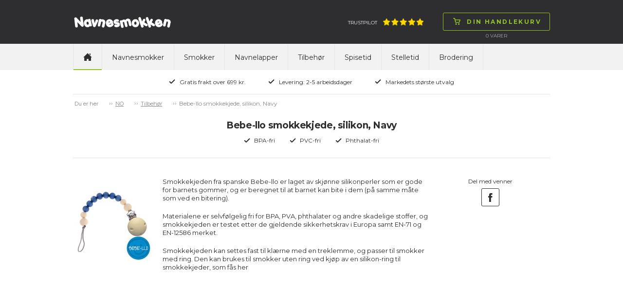

--- FILE ---
content_type: text/html; charset=utf-8
request_url: https://www.navnesmokken.no/pacifier-accessories-dk/bebe-llo-smokkekjede-silikon-navy/c-2037/p-51618/ps-200020
body_size: 51806
content:

<!doctype html>
<html>
<head>
    <title>Bebe-llo smokkekjede, silikon, Navy</title>
        <script id="CookieConsent" src="https://policy.app.cookieinformation.com/uc.js" data-culture="nb" type="text/javascript"></script>
    <!-- Google Tag Manager code for schemas -->
    <script>
        (function (w, d, s, l, i) {
            w[l] = w[l] || []; w[l].push({
                'gtm.start':
                    new Date().getTime(), event: 'gtm.js'
            }); var f = d.getElementsByTagName(s)[0],
                j = d.createElement(s), dl = l != 'dataLayer' ? '&l=' + l : ''; j.async = true; j.src =
                    'https://www.googletagmanager.com/gtm.js?id=' + i + dl; f.parentNode.insertBefore(j, f);
        })(window, document, 'script', 'dataLayer', 'GTM-NCHDKMJ');</script>
    <!-- End Google Tag Manager code for schemas -->

    <meta name="Title" content="Bebe-llo smokkekjede, silikon, Navy">
    <meta name="Description" content="Smokkekjeden fra spanske Bebe-llo er laget av skj&#248;nne silikonperler som er gode for barnets gommer, og er beregnet til at barnet kan bite i dem (p&#229; samme m&#229;te som ved en bitering). ">
    <meta charset="utf-8" />
    <meta http-equiv="X-UA-Compatible" content="IE=Edge" />
    <meta name="viewport" content="width=device-width,maximum-scale=1.0" />
    <meta name="robots" content="all" />
    <link href='https://fonts.googleapis.com/css?family=Montserrat:400,700' rel='stylesheet' type='text/css'>
    <link rel="stylesheet" href="/css/foundation.min.css" />
    <link rel="stylesheet" href="/css/normalize.min.css" />
    <link rel="stylesheet" href="/css/app.min.css" />
    <link rel="stylesheet" href="/css/masterstyles.min.css" />
    <style>
.nip-trendy_lilla{ background-color:#774D91;} .nip-trendy_magenta{ background-color:#A63760;} .nip-trendy_lysegrøn{ background-color:#C8DA87;} .nip-trendy_turkis{ background-color:#86C5C0;} .nip-trendy_brun{ background-color:#8B6B52;} .nip-trendy_guld{ background-color:#DEAF81;} .nip_pink{ background-color:#FF84A0;} .nip_hvid{ background-color:#FFFFFF;} .nip_rød{ background-color:#E3443C;} .nip_orange{ background-color:#FFB353;} .nip_lyserød{ background-color:#F8C5D0;} .nip_lilla{ background-color:#7C4DA4;} .nip_lyseblå{ background-color:#B0DEF1;} .nip_lysegrøn{ background-color:#C3EC76;} .nip_blå{ background-color:#2EAAB5;} .nuk-genius-anatomiske-silikone_grøn{ background-color:#E0F4BB;} .nuk-genius-anatomiske-silikone_blå{ background-color:#BECEE1;} .nuk-genius-anatomiske-silikone_lilla{ background-color:#E1BEE8;} .nuk-genius-anatomiske-silikone_orange{ background-color:#FFC081;} .nuk-genius-anatomiske-latex_lilla{ background-color:#9E5C9C;} .nuk-genius-anatomiske-latex_rød{ background-color:#9B4246;} .nuk-genius-anatomiske-latex_blå{ background-color:#265796;} .nuk-genius-anatomiske-latex_grøn{ background-color:#CBC15B;} .nuk-genius-anatomiske-latex_guld{ background-color:#BF9455;} .nuk-starlight-anatomiske_blå{ background-color:#A3C5E1;} .nuk-starlight-anatomiske_lyserød{ background-color:#D6A8BA;} .nuk-starlight-anatomiske_guld{ background-color:#F5E7AE;} .nuk-starlight-anatomiske_grøn{ background-color:#87C4BD;} .nuk-trendline-anatomiske_lyseblå{ background-color:#CCE7F2;} .nuk-trendline-anatomiske_lyserød{ background-color:#FFE1E2;} .nuby-teardrop_blå{ background-color:#85C3F8;} .nuby-teardrop_grøn{ background-color:#7AD739;} .nuby-teardrop_turkis{ background-color:#5BDDE0;} .nuby-teardrop_lyserød{ background-color:#FD8AA5;} .nuby-teardrop_lilla{ background-color:#D05BEB;} .nuby-teardrop_gul{ background-color:#DDD964;} .canpol-anatomiske_transparent{ background-color:#F8F7F8;} .canpol-anatomiske_transparent-blå{ background-color:#8FBCE0;} .canpol-anatomiske_transparent-grøn{ background-color:#BED067;} .canpol-anatomiske_transparent-pink{ background-color:#EAA6CE;} .canpol-anatomiske_transparent-rød{ background-color:#B62633;} .classic-anatomiske_lilla{ background-color:#C28EDA;} .classic-runde_blå{ background-color:#73BED3;} .classic-runde_hvid{ background-color:#FFFFFF;} .classic-runde_lyserød{ background-color:#FFCDC8;} .classic-runde_koral{ background-color:#FFA09C;} .classic-runde_lysebrun{ background-color:#F6D5B5;} .philips-avent-symmetriske_grøn{ background-color:#E5F6F0;} .philips-avent-symmetriske_transparent{ background-color:#C2C4C4;} .philips-avent-symmetriske_blå{ background-color:#A9C3F9;} .philips-avent-symmetriske_lyserød{ background-color:#E897B0;} .classic-symmetriske_hvid{ background-color:#FFFFFF;} .classic-symmetriske_blå{ background-color:#73BED3;} .classic-symmetriske_lyserød{ background-color:#FFCDC8;} .classic-symmetriske_koral{ background-color:#FFA09C;} .classic-symmetriske_lysebrun{ background-color:#F6D5B5;} .nuby-brites_blå{ background-color:#ABD8F1;} .nuby-brites_grøn{ background-color:#C6EEB7;} .nuby-brites_aqua{ background-color:#AAEEEF;} .nuby-brites_lyserød{ background-color:#FAD1E6;} .nuby-brites_lilla{ background-color:#DDCEF7;} .nuby-brites_gul{ background-color:#FBF8C6;} .nuby-soft_blå{ background-color:#BEE7F6;} .nuby-soft_grøn{ background-color:#EAFDB4;} .nuby-soft_turkis{ background-color:#CEF0D8;} .nuby-soft_gul{ background-color:#FFFDC3;} .lovi-symmetriske_lyseblå-hvid{ background-color:#C2D2EE;} .lovi-symmetriske_hvid-lyseblå{ background-color:#8CBCEE;} .lovi-symmetriske_blå-hvid{ background-color:#034597;} .lovi-symmetriske_hvid-pink{ background-color:#EEBCE2;} .lovi-symmetriske_lyserød-hvid{ background-color:#D9B1C6;} .lovi-symmetriske_magenta-hvid{ background-color:#981043;} .lovi-symmetriske_turkis-beige{ background-color:#BAE8E0;} .lovi-symmetriske_hvid-turkis{ background-color:#A2E6DA;} .esska-classic_blå{ background-color:#2652A6;} .esska-classic_lyserød{ background-color:#F6D6D8;} .esska-classic_hvid{ background-color:#FFFFFF;} .esska-classic_lyseblå{ background-color:#94DBF5;} .esska-classic_lilla{ background-color:#8D79CE;} .esska-classic_rosa{ background-color:#F5989D;} .esska-classic_grøn{ background-color:#BADEA9;} .esska-classic_mintgrøn{ background-color:#9AF5DA;} .esska-classic_rød{ background-color:#D9313A;} .esska-classic_off-white{ background-color:#F8EEE6;} .esska-classic_grå{ background-color:#A09F9F;} .esska-classic_gul{ background-color:#FAE23F;} .esska-classic_sort{ background-color:#303030;} .esska-classic_transparent{ background-color:#EFEFEF;} .esska-classic_transparent-grå{ background-color:#CDCDCD;} .esska-classic_transparent-blå{ background-color:#87A5DB;} .esska-classic_transparent-lyseblå{ background-color:#D9E0EF;} .esska-classic_transparent-turkis{ background-color:#0BCFC3;} .razbaby_lyserød{ background-color:#CEA3B1;} .razbaby_hvid{ background-color:#FFFFFF;} .razbaby_lilla{ background-color:#A992B6;} .razbaby_blå{ background-color:#9DC4C9;} .razbaby_grøn{ background-color:#99BB75;} .nuby-rund_blå{ background-color:#CFE9ED;} .nuby-rund_grøn{ background-color:#E0F6BF;} .nuby-rund_turkis{ background-color:#A0F8F0;} .nuby-rund_lyserød{ background-color:#FFCDDA;} .nuby-rund_lilla{ background-color:#D1D1F0;} .nuby-rund_gul{ background-color:#FFF590;} .philips-avent-freeflow-symmetriske_lyserød{ background-color:#F9D3E7;} .philips-avent-freeflow-symmetriske_blå{ background-color:#B6D5FA;} .philips-avent-freeflow-symmetriske_grøn{ background-color:#B3F9BF;} .philips-avent-freeflow-symmetriske_orange{ background-color:#FFCDB4;} .philips-avent-symmetriske_gul{ background-color:#F0F656;} .esska-happy_rød{ background-color:#F25674;} .esska-happy_blå{ background-color:#265DCA;} .esska-happy_lysegrøn{ background-color:#C9F169;} .esska-happy_lyseblå{ background-color:#C9DAF5;} .esska-happy_lilla{ background-color:#AF6ED0;} .esska-happy_transparent{ background-color:#FFFFFF;} .esska-happy_fuchsia{ background-color:#F77FD5;} .esska-happy_lyserød{ background-color:#F7BCD7;} .esska-happy_orange{ background-color:#FB821E;} .esska-happy_turkis{ background-color:#53B7AE;} .esska-happy_sort{ background-color:#050506;} .esska-happy_aqua{ background-color:#3BA5CF;} .esska-happy_abrikos{ background-color:#F7A56E;} .esska-happy_grøn{ background-color:#23B76B;} .esska-happy_rødbrun{ background-color:#A3201D;} .esska-happy_grå{ background-color:#A7A8A9;} .philips-avent-symmetriske_lyserød{ background-color:#CEE3B1;} .philips-avent-symmetriske_lyseblå{ background-color:#A8BEC5;} .philips-avent-symmetriske_turkis{ background-color:#A2E6DA;} .philips-avent-freeflow-symmetriske_transparent{ background-color:#F1F5F5;} .babynova_transparent-aqua{ background-color:#1FC6FB;} .babynova_transparent-blå{ background-color:#2295DE;} .babynova_transparent-hvid{ background-color:#EFEFEF;} .babynova_transparent-pink{ background-color:#FB80B1;} .babynova_transparent-lilla{ background-color:#C168CC;} .babynova_transparent-magenta{ background-color:#BC4D90;} .babynova_transparent-gul{ background-color:#FBF362;} .babynova_transparent-grøn{ background-color:#9AF075;} .babynova_transparent-lyseblå{ background-color:#B8E7FA;} .babynova_transparent-rød{ background-color:#D32C32;} .babynova_hvid{ background-color:#FFFFFF;} .babynova_rød{ background-color:#F24148;} .babynova_blå{ background-color:#344478;} .babynova_lyseblå{ background-color:#A8CEF5;} .babynova_grøn{ background-color:#A7DEAA;} .babynova_beige{ background-color:#DAD0AD;} .babynova_brun{ background-color:#775844;} .babynova_lyserød{ background-color:#EEBDBD;} .babynova_lilla{ background-color:#C3A7C8;} .babynova_transparent-lyserød{ background-color:#F8D6D8;} .babynova_mørkeblå{ background-color:#344478;} .maxibaby_pink{ background-color:#C5396F;} .maxibaby_lilla{ background-color:#624899;} .maxibaby_hvid{ background-color:#FFFFFF;} .maxibaby_transparent-lilla{ background-color:#D7BCE6;} .maxibaby_sort{ background-color:#1A181B;} .maxibaby_lyserød{ background-color:#FBB9C8;} .maxibaby_perlemor{ background-color:#DDCFC9;} .maxibaby_transparent{ background-color:#E2E2E2;} .maxibaby_lyseblå{ background-color:#C4D9EF;} .maxibaby_guld{ background-color:#F0BA6D;} .maxibaby_transparent-blå{ background-color:#1322C1;} .maxibaby_transparent-pink{ background-color:#E4C3DE;} .maxibaby_transparent-grøn{ background-color:#D1E77C;} .maxibaby_transparent-aqua{ background-color:#94DBEE;} .maxibaby_blå{ background-color:#44B5CC;} .maxibaby_grøn{ background-color:#9EE884;} .maxibaby_orange{ background-color:#FF813C;} .esska-happy_magenta{ background-color:#DBC8D6;} .nuk-starlight-anatomiske_gul{ background-color:#F5E5A7;} .nuk-genius-anatomiske-silikone_hvid{ background-color:#FFFFFF;} .nuk-genius-blå{ background-color:#B1B8D2;} .nuk-genius-rosa{ background-color:#E5BEBF;} .lovi-symmetriske_grå-hvid{ background-color:#CDD0D6;} .lovi-symmetriske_hvid-grå{ background-color:#ECEBEC;} .nuby-brites_turkis{ background-color:#AAEEEF;} .nuby-classic_blå{ background-color:#40A0F0;} .nuby-classic_pink{ background-color:#FD89D5;} .nuby-classic_grøn{ background-color:#C3EF6E;} .nuby-classic_lilla{ background-color:#A078EA;} .nuby-classic_aqua-blå{ background-color:#2ED0F9;} .nuby-classic_aqua-pink{ background-color:#2ED0F9;} .nuk-freestyle_lilla{ background-color:#B78CFB;} .nuk-freestyle_blå{ background-color:#2393FB;} .nuk-freestyle_transparent{ background-color:#E2E2E2;} .classic-runde_grøn{ background-color:#93DCB6;} .classic-symmetriske_grøn{ background-color:#93DCB6;} .nipfamily_transparent{ background-color:#E2E2E2;} .nipfamily_lilla{ background-color:#E989EA;} .nipfamily_lyserød{ background-color:#F9D9E8;} .nipfamily_blå{ background-color:#8FB9F8;} .nipfamily_lyseblå{ background-color:#CFE7FC;} .nuk-genius-hvid-rosa{ background-color:#EBD4D1;} .nuk-genius-hvid-blå{ background-color:#BECEE1;} .mininor_hvid{ background-color:#FFFFFF;} .mininor_lyserød{ background-color:#F7CBDA;} .mininor_lyseblå{ background-color:#BEDEED;} .mininor_rød{ background-color:#F59FBA;} .mininor_blå{ background-color:#BCC8E0;} .mininor_natsut{ background-color:#FBFBE4;} .avent-ultra_lyserød{ background-color:#F5BFD9;} .avent-ultra_pink{ background-color:#F383B1;} .avent-ultra_lilla{ background-color:#C996DF;} .avent-ultra_gul{ background-color:#FBE39B;} .avent-ultra_blå{ background-color:#65B8EA;} .avent-ultra_turkis{ background-color:#52CBD3;} .avent-ultra_grøn{ background-color:#7DE3C0;} .avent-ultra_grå{ background-color:#C6CBCF;} .avent-ultra_koral{ background-color:#FBB0AA;} .nuk-starlight_petroleumsblå{ background-color:#7596A8;} .nuk-starlight_lilla{ background-color:#D1B4D5;} .nuk-starlight_grå{ background-color:#DDDFDF;} .esska-happy_solid-grøn{ background-color:#068B70;} .esska-happy_solid-turkis{ background-color:#92BFC3;} .mam-air_pink{ background-color:#D32E8A;} .mam-air_blå{ background-color:#1EA1D7;} .mam-air_grå{ background-color:#B3B3B3;} .mam-air_lyseblå{ background-color:#BADCF7;} .mam-air_lyserød{ background-color:#F5C4D7;} .mam-air_transparent{ background-color:#E2E2E2;} .mam-original_pink{ background-color:#FFBCDA;} .mam-original_blå{ background-color:#007CC4;} .mam-original_transparent{ background-color:#E2E2E2;} .esska-happy_solid-mustard{ background-color:#EDC13D;} .esska-happy_solid-petroleum{ background-color:#07625C;} .esska-happy_solid-rosa{ background-color:#F0CDC8;} .esska-happy_solid-lyseblå{ background-color:#72A7B5;} .esska-happy_solid-beige{ background-color:#E5E0D8;} .babynova_sort{ background-color:#000000;} .babynova-se_grå{ background-color:#CCC7C6;} .babynova-se_grøn{ background-color:#BFC695;} .babynova-se_gul{ background-color:#F9F3BD;} .filibabba_hvid{ background-color:#FFFFFF;} .filibabba_grå{ background-color:#909692;} .filibabba_sand{ background-color:#DCB283;} .filibabba_blå{ background-color:#BFC6E0;} .filibabba_blomme{ background-color:#8E6B81;} .filibabba_rosa{ background-color:#DEB2C1;} .filibabba_gul{ background-color:#E29C5C;} .filibabba_rust{ background-color:#C87158;} .filibabba_lavendel{ background-color:#E4C7E5;} .filibabba_lysegrå{ background-color:#D3D1D3;} .lovi-blomme{ background-color:#9E8183;} .lovi-rosa{ background-color:#FFE0E5;} .lovi-støvet-grøn{ background-color:#D2E5CF;} .lovi-blå{ background-color:#74BBD1;} .classic-runde_lyseblå{ background-color:#B0DEF1;} .classic-symmetriske_lyseblå{ background-color:#B0DEF1;} .classic-runde_grå{ background-color:#D3D1D3;} .classic-symmetriske_grå{ background-color:#D3D1D3;} .mininor_salvie{ background-color:#B2BBAA;} .mininor_grå{ background-color:#BEBCC1;} .mininor_rosa{ background-color:#F6CDC7;} .mininor_blomme{ background-color:#A3717C;} .esska_græsgrøn{ background-color:#92E75A;} .esska_solgul{ background-color:#FBBA43;} .esska_bordeaux{ background-color:#911224;} .esska_grå{ background-color:#4C4F5A;} .esska_heather{ background-color:#D293AE;} .esska_mint{ background-color:#99DBC3;} .esska_peach{ background-color:#F48979;} .esska_pink{ background-color:#F2779B;} .esska_rose{ background-color:#CB9B8D;} .esska_blå{ background-color:#132F91;} .mam-original_ivory{ background-color:#ECE9DA;} .bibs_white{ background-color:#FFFFFF;} .bibs_ivory{ background-color:#F6EDDE;} .bibs_vanilla{ background-color:#D9C2A3;} .bibs_sand{ background-color:#D0C0A9;} .bibs_dark-oak{ background-color:#947C6F;} .bibs_woodchuck{ background-color:#8C513F;} .bibs_cloud{ background-color:#959CA4;} .bibs_iron{ background-color:#63666B;} .bibs_black{ background-color:#191919;} .bibs_sage{ background-color:#AAB2A7;} .bibs_pistachio{ background-color:#ABBB8A;} .bibs_lime{ background-color:#ACD865;} .bibs_pear{ background-color:#508D16;} .bibs_hunter-green{ background-color:#5E7561;} .bibs_mint{ background-color:#C5E9DF;} .bibs_turquoise{ background-color:#48ADA9;} .bibs_island-sea{ background-color:#748C8C;} .bibs_petrol{ background-color:#6A8097;} .bibs_baby-blue{ background-color:#C6D8E4;} .bibs_sky-blue{ background-color:#6E93C0;} .bibs_clear-water{ background-color:#4091C6;} .bibs_orchide{ background-color:#91087C;} .bibs_heather{ background-color:#C99FB7;} .bibs_lavender{ background-color:#9B6D94;} .bibs_purple{ background-color:#714290;} .bibs_pineapple{ background-color:#FFF24E;} .bibs_mustard{ background-color:#D4AC67;} .bibs_apricot{ background-color:#FD953E;} .bibs_blush{ background-color:#D6B19E;} .bibs_peach{ background-color:#D28E61;} .bibs_baby-pink{ background-color:#FFDEEF;} .bibs_coral{ background-color:#ED828A;} .bibs_raspberry{ background-color:#F73B85;} .bibs_strawberry{ background-color:#D41912;} .bibs_ruby{ background-color:#6C022A;} .bibs_sunshine{ background-color:#FBF295;} .bibs_dusky-lilac{ background-color:#CFBEC6;} .bibs_peach-sunset{ background-color:#FEC1A5;} .babynova-se_blågrøn{ background-color:#7BA496;} .bibs_honey-bee{ background-color:#FACC73;} .bibs_olive{ background-color:#797A5F;} .mam-air_aqua{ background-color:#33CCCC;} .classic_heather{ background-color:#AD7F89;} .classic_dusty-lilac{ background-color:#9D8C96;} .classic_baby-pink{ background-color:#F1C2C4;} .maxibaby_grå{ background-color:#BAB8AD;} .filibabba_fresh-violet{ background-color:#BCA9D0;} .filibabba_coral{ background-color:#FF9A8B;} .filibabba_peach{ background-color:#EABBA2;} .filibabba_pale-banana{ background-color:#FFE99C;} .filibabba_pistachio{ background-color:#D8E0B1;} .filibabba_moss-green{ background-color:#A7B8AE;} .bibs_haze{ background-color:#D9DAD5;} .bibs_blossom{ background-color:#F2D4D6;} .bibs_meadow{ background-color:#CFC882;} .bibs_earth{ background-color:#AC6F52;} .esska_baby-pink{ background-color:#F4BFC4;} .esska_ivory{ background-color:#F0EBE4;} .esska_lake-blue{ background-color:#669BBD;} .esska_sunshine{ background-color:#FFF5A6;} .esska_baby-blue{ background-color:#DDEAFB;} .esska_sage{ background-color:#CCD8B8;} .esska_lavender{ background-color:#D0B9CD;} .esska_cloudy-grey{ background-color:#D2D2D2;} .bibs_nordic-mint{ background-color:#CAE7E3;} .bibs_pink-plum{ background-color:#D7B3BF;} .bibs-rust{ background-color:#8A4D3F;} .bibs_navy{ background-color:#344478;} .bibs_caramel{ background-color:#A06D3B;} .avent-ultra_pale-green{ background-color:#98B9A9;} .avent-ultra_olive{ background-color:#AAB495;} .khaki{ background-color:#C1BA96;} .dusty-blue{ background-color:#B9C2D3;} .fossil-grey{ background-color:#B7B0BA;} .mauve{ background-color:#896A7F;} .evergreen{ background-color:#0C8965;} .deep-space{ background-color:#373F53;} .forest-lake{ background-color:#295B65;} .steel-blue{ background-color:#41556D;} .mocha{ background-color:#4D3928;} .pine{ background-color:#798079;} .pumpkin{ background-color:#EDB47C;} .elderberry{ background-color:#65242F;} .peri{ background-color:#7E84B0;} .hush{ background-color:#A3AEDE;} .matcha{ background-color:#DAEDA0;} .sunkissed{ background-color:#FFBA70;} .taupe{ background-color:#B59B7E;} .scuba{ background-color:#097473;} .breeze{ background-color:#6BB1DA;} .mushroom{ background-color:#D0C5C0;} .petal{ background-color:#F1DCD9;} .luna{ background-color:#F2EEBB;} 
    </style>
    <!-- Owl-carousel -->
    <link href="/scripts/owl/owl.carousel.css" rel="stylesheet" />
    <script src="/scripts/modernizr.js"></script>
    <script src="/scripts/jquery.min.js"></script>
    <link rel="icon" href="/images/construction/favicon.ico" type="image/x-icon" />
    <link rel="shortcut icon" href="/images/construction/favicon.ico" type="image/x-icon" />

        <!--Google Analytic Code start-->
        <!--Global site tag(gtag.js) - Google Ads: -->
        <!--Google Analytic Code ends -->
    <!-- TrustBox script -->
    <script type="text/javascript" src="https://widget.trustpilot.com/bootstrap/v5/tp.widget.bootstrap.min.js" async></script>
    <!-- End Trustbox script -->

</head>
<body>
    <!-- Google Tag Manager (noscript) -->
    <noscript>
        <iframe src="https://www.googletagmanager.com/ns.html?id=GTM-NCHDKMJ"
                height="0" width="0" style="display:none;visibility:hidden"></iframe>
    </noscript>
    <!-- End Google Tag Manager (noscript) -->

    <div class="topWrap">

        <div class="topBar mainIndent">
            <div class="row">
                <div class="large-12 columns">
                    <div class="topLogo left">
                        
<a href="/">
    <img src="/media/4009/navnesmokken.png"
         alt="Navnesmokken"
         title="Navnesmokken"/>
</a>
                    </div>
                    

<div class="topCart right dropdown">
    <div class="topNavBtn show-for-small-only"><span class="btn"><img src="/images/construction/icon-burger.png" alt="Din handlekurv" /><img class="hoverImg" src="/images/construction/icon-burger-black.png" alt="Din handlekurv" /></span></div>
    <div class="topCartBtn dropdownHover">
        <a href="/shop/basket/" class="btn"><img src="/images/construction/icon-cart-green.png" alt="Din handlekurv" /><img src="/images/construction/icon-cart-black.png" class="hoverImg" alt="Din handlekurv" /><span class="topCartText">Din handlekurv</span></a>
    </div>
    <div class="topCartLine hide-for-small-only">
        <span class="total-quantity">0  </span> <span> </span> Varer

    </div>

    <div class="topCartDd dropdownContent">
            <div class="row">
                <div class="large-9 columns">
                    <p>Ingen varer i kurven</p>
                </div>
            </div>
    </div>

</div>

                    <div class="topInfoWrap right hide-for-small-only">
                         <div class="topInfoTp left">
      <a target="_blank" href="https://no.trustpilot.com/review/navnesmokken.no">Trustpilot<img src="/media/3487/five_stars.png" alt="Trustpilot" /></a>
        
    </div>

                        

                    </div>
                </div>
            </div>
        </div>

        <div class="topNavWrap mainIndent">
            <div class="row">
                <div class="large-12 columns">
                    <div>
                        <nav class="topbar topNav" data-topbar role="navigation">
                            <ul>
                                <li class="topNavHome hide-for-small-only"><a href="/" class=active><img src="/images/construction/icon-home.png" alt="home" /></a></li>

	<li>
		<a class="text-upper-case padding-6 " href="/navnesmokker/c-2050">Navnesmokker</a>
	</li>
	<li>
		<a class="text-upper-case padding-6 " href="/smokker/c-2098">Smokker</a>
	</li>
	<li>
		<a class="text-upper-case padding-6 " href="/navnelapper/navnelapper-90-stk/c-2123/p-52087/ps-203001">Navnelapper</a>
	</li>
	<li>
		<a class="text-upper-case padding-6 " href="/tilbehoer/c-2072">Tilbeh&#248;r </a>
	</li>
	<li>
		<a class="text-upper-case padding-6 " href="/spisetid/c-2124">Spisetid</a>
	</li>
	<li>
		<a class="text-upper-case padding-6 " href="/stelletid/c-2687">Stelletid</a>
	</li>
	<li>
		<a class="text-upper-case padding-6 " href="/brodering/c-2765">Brodering</a>
	</li>

                            </ul>
                        </nav>

                        
                    </div>
                </div>
            </div>
        </div>

        <div class="topUsp mainIndent">
    <div class="row">
        <div class="large-12 columns text-center">
            <ul>
                    <li>
                        <img src="/media/1049/icon-check.png"
                             alt="Gratis frakt over 699 kr." title="Gratis frakt over 699 kr." />Gratis frakt over 699 kr.</li>
                    <li>
                        <img src="/media/1049/icon-check.png"
                             alt="Levering: 2-5 arbeidsdager" title="Levering: 2-5 arbeidsdager" />Levering: 2-5 arbeidsdager</li>
                    <li>
                        <img src="/media/1049/icon-check.png"
                             alt="Markedets st&#248;rste utvalg" title="Markedets st&#248;rste utvalg" />Markedets st&#248;rste utvalg</li>
            </ul>
        </div>
    </div>
</div>

    </div>

    <div class="contentWrap">
        <div class="mainIndent">
            

<div class="contentWrap">
    <div class="mainIndent">

        <div class="row">
            <div class="large-12 columns breadcrumb btop">
                <ul id="breadcrumb" class="breadcrumbs inline-list hide-for-small lineheight-1">
	<li><span class="unavailable">Du er her</span></li>
		    <li><a href="/">NO</a></li>
		    <li><a href="/tilbehoer/c-2072">Tilbeh&#248;r </a></li>
		<li class="current">Bebe-llo smokkekjede, silikon, Navy</li>
</ul>

            </div>
        </div>
    

<div class="prcHeaderWrap row bbot">
    <div class="large-12 columns">

        <div class="row">
            <div class="large-12 columns prcHeader">
                <h1>Bebe-llo smokkekjede, silikon, Navy</h1>
            </div>
        </div>
        <div class="row">
            <div class="large-12 columns prcUspWrap">
                <ul>
                    <li><img alt="BPA-fri" src="/images/construction/icon-check.png">BPA-fri</li>
                    <li><img alt="PVC-fri" src="/images/construction/icon-check.png">PVC-fri</li>
                    <li><img alt="Phthalat-fri" src="/images/construction/icon-check.png">Phthalat-fri</li>
                </ul>
            </div>
        </div>
    </div>
</div>





<div class="prcMain row">
    <div class="large-12 columns">
        <div class="row">
            <div class="large-9 medium-9 columns prcPrdWrap">
                <div class="large-2 medium-2 small-4 columns">
                    



                </div>
                <div>
                    <div class="row">
                        <div class="medium-3 columns prcDecImg accessory">
                            <div>
                                
                                <a href="#" data-reveal-id="prcImgModal">
                                    <img src="/media/10709/bebello_navy1_detail.jpg?anchor=center&amp;mode=crop&amp;width=160&amp;height=160&amp;rnd=133445357300000000" alt="Bebe-llo smokkekjede, silikon, Navy" />
                                </a>
                            </div>


                            
                        </div>
                        <div class="small-9 columns prcSocial">
                            

<div class="row">
    <div class="large-12 medium-12 columns prcDesc" style="margin-top:0px">
        <div class="large-12 medium-12 columns prcDesc" style="margin-top:0px">

            <div>
                <p><span style="font-size: small;">Smokkekjeden fra spanske Bebe-llo er laget av skj&oslash;nne silikonperler som er gode for barnets gommer, og er beregnet til at barnet kan bite i dem (p&aring; samme m&aring;te som ved en bitering). </span></p>
<p><span style="font-size: small;">Materialene er selvf&oslash;lgelig fri for BPA, PVA, phthalater og andre skadelige stoffer, og smokkekjeden er testet etter de gjeldende sikkerhetskrav i Europa samt EN-71 og EN-12586 merket. </span></p>
<p><span style="font-size: small;">Smokkekjeden kan settes fast til kl&aelig;rne med en treklemme, og passer til smokker med ring. Den kan brukes til smokker uten ring ved kj&oslash;p av en silikon-ring til smokkekjeder, som f&aring;s <a title="Silikone ring" href="https://www.navnesmokken.no/andre-produkter/silikon-ring-til-smokkekjeder/c-2057/p-50613/ps-100095" target="_blank">her</a></span></p>
            </div>
        </div>
        <div id="prcImgModal" class="reveal-modal xlarge" data-reveal aria-labelledby="Image Modal" aria-hidden="true" role="dialog">
            <div class="prcImgModalInner text-center"></div>
            <a class="close-reveal-modal btn" aria-label="Close">&#215;</a>
        </div>
    </div>

</div>

<script>
// Enhanced commerce - measuring views of product details
dataLayer.push({ ecommerce: null });  // Clear the previous ecommerce object.
    dataLayer.push({
              'event': 'view_item',
              'ecommerce': {
                    'detail': {
                        'actionField': { 'list': 'Chain' },
                      'products': [{
                          'name': 'Bebe-llo smokkekjede, silikon, Navy',
                          'id': '200020',
                    'price': '139.00',
                    'brand': 'bebe_llo',
                    'category': 'Chain'
                   }]
                 }
               }
            });
</script>

                        </div>

                    </div>
                    
                </div>
            </div>
            <div class="large-3 columns prcSocial">
                


<div class="row">
	<div class="large-12 columns text-center prcSocialText">
		Del med venner
	</div>
</div>
<div class="row">
	<div class="large-12 columns text-center prcSocialBtns" data-addthis-pubid="ra-55cc86235e9644ec">
			<a href="#" rel="nofollow" class="btn addthis_button_facebook" title="">
				<img src="/images/construction/icon-social-facebook.png" alt="icon-social-facebook.png" />
				<img src="/images/construction/icon-social-facebook.png" class="hoverImg" alt="icon-social-facebook.png" />
			</a>
	</div>
</div>

<!-- TODO: In leleben and baseline this script is global (in app.js). In ebaby I could not find such global script. If you have such please move it there, otherwise it may stay here. -->
<script type="text/javascript">
	function LazyLoadScript(url) {
		var scriptElement = document.createElement("script");
		scriptElement.type = "text/javascript";
		scriptElement.src = url;
		document.body.appendChild(scriptElement);
	}

	$(document).ready(function () {
		if ($('[data-addthis-pubid]').length > 0) {
			var addThisPubid = $('[data-addthis-pubid]').data("addthis-pubid");
			LazyLoadScript("//s7.addthis.com/js/300/addthis_widget.js#pubid=" + addThisPubid);
		}
	});
</script>


                <div class="row">
                    <div class="large-12 medium-12 small-12 columns prcDecImgWrap">
                        <div class="row unCollapsed">



                        </div>
                    </div>

                </div>
            </div>
            
        </div>
</div>




<!-- Related product-->

    </div>
</div>

<script type="text/javascript" charset="UTF-8">
    $(document).ready(function () {
        var sliderOne = $("#sliderOne");
        var sliderTwo = $("#sliderTwo");

        sliderOne.owlCarousel({
            singleItem: true,
            slideSpeed: 1000,
            navigationText: [
				 "<i class='icon-chevron-left icon-white'><</i>",
				 "<i class='icon-chevron-right icon-white'>></i>"
            ],
            navigation: false,
            pagination: false,
            afterAction: syncPosition,
            responsiveRefreshRate: 200,
        });

        sliderTwo.owlCarousel({
            items: 5,
            itemsDesktop: [1199, 10],
            itemsDesktopSmall: [979, 10],
            itemsTablet: [768, 8],
            itemsMobile: [479, 4],
            pagination: false,
            responsiveRefreshRate: 100,
            afterInit: function (el) {
                el.find(".owl-item").eq(0).addClass("synced");
            }
        });

        function syncPosition(el) {
            var current = this.currentItem;
            $("#sliderTwo")
                .find(".owl-item")
                .removeClass("synced")
                .eq(current)
                .addClass("synced");
            if ($("#sliderTwo").data("owlCarousel") !== undefined) {
                center(current);
            }
        }

        $("#sliderTwo").on("click", ".owl-item", function (e) {
            e.preventDefault();
            var number = $(this).data("owlItem");
            sliderOne.trigger("owl.goTo", number);
        });

        function center(number) {
            var sliderTwovisible = sliderTwo.data("owlCarousel").owl.visibleItems;
            var num = number;
            var found = false;
            for (var i in sliderTwovisible) {
                if (num === sliderTwovisible[i]) {
                    found = true;
                }
            }

            if (found === false) {
                if (num > sliderTwovisible[sliderTwovisible.length - 1]) {
                    sliderTwo.trigger("owl.goTo", num - sliderTwovisible.length + 2);
                } else {
                    if (num - 1 === -1) {
                        num = 0;
                    }
                    sliderTwo.trigger("owl.goTo", num);
                }
            } else if (num === sliderTwovisible[sliderTwovisible.length - 1]) {
                sliderTwo.trigger("owl.goTo", sliderTwovisible[1]);
            } else if (num === sliderTwovisible[0]) {
                sliderTwo.trigger("owl.goTo", num - 1);
            }

        }

        $("select#variant").change(function () {
            var selectedLink = $(this).val();
            window.location.href = selectedLink;
        });
    });

    $(function () {
        var adjustHeight = 68; // equivalent of 6 lines of text
        var moreText = "Les mer";
        var lessText = "Vis færre";

        // Sets the .more-block div to the specified height and hides any content that overflows
        $(".more-less .more-block").css('height', adjustHeight).css('overflow', 'hidden');
        $(".adjust").text(moreText);

        var containerMaxHeight = $(".more-block .long-description").outerHeight();
        if (containerMaxHeight <= $(".more-block").innerHeight()) {
            $(".more-block").addClass("hide-fade");
            $(".adjust").hide();
        }

        $(".adjust").click(function () {
            var textContainer = $(this).parents("div:first").find(".more-block");
            var adjustButton = $(this);

            if (adjustButton.hasClass("more")) {
                textContainer.animate({ height: containerMaxHeight }, 400);
                textContainer.addClass("hide-fade");
                adjustButton.text(lessText);
                adjustButton.removeClass("more");
            } else {
                textContainer.animate({ height: adjustHeight }, 400);
                textContainer.removeClass("hide-fade");
                adjustButton.text(moreText);
                adjustButton.addClass("more");
            }
        });
    });
</script>

        </div>
    </div>


    <div class="footerWrap mainIndent">

        <div class="row bbot">
            
    <div class="large-12 columns footTp">
        <!-- TrustBox widget - Carousel -->
        
            <div class="trustpilot-widget" data-locale=nb-NO data-template-id="53aa8912dec7e10d38f59f36" data-businessunit-id=4ccad07300006400050e103d data-style-height="140" data-style-width="100%" data-theme="light" data-stars="3,4,5">
                <a href="https://no.trustpilot.com/review/navnesmokken.no" target="_blank">Trustpilot</a>
            </div>
            <!-- End TrustBox widget -->
        </div>

        </div>

        <div class="row bbot">
            <div class="large-12 columns footNlWrap">
                <div class="footNl">
                    <div class="footNlText">Nyhetsbrev</div>
                    <div class="footNlForm">
                        <form class="subscribe-container">
                            <input type="email" name="email" class="footNlInput" id="newsletterEmail" placeholder="Din e-postadresse"/>
                            <input type="submit" class="btn subscribe" value="Registrer"/>
                            <input type="checkbox" name="newscheck" class="newsletter-check hide" /><label class="newsletter-check hide"> Jeg aksepterer at Navnesmokken gjemmer e-mail adressen min for å kunne sende meg nyhetsbrev så lenge jeg selv ønsker det. Les mer om dette i <a href="https://www.navnesmokken.no/personvernpolitikk">personvernpolitikken</a> vår.</label>
                            <input type="hidden" name="nodeid" value="2422"/>
                        </form>
                        <div class="success-message hide">
                            Thank you for joining our newsletter list.
                        </div>

                         <div class="error-message hide">
                              Failed to subscribe email to newsletter.
                        </div>
                    </div>
                </div>
            </div>
</div>

<script type="text/javascript">
	function showLoader() {
		$(".subscribe").addClass("freeze");
		$(".unsubscribe").addClass("freeze");
		$(".ajax-loader").removeClass("hide");
	}

	function hideLoader() {
		$(".subscribe").removeClass("freeze");
		$(".unsubscribe").removeClass("freeze");
		$(".ajax-loader").addClass("hide");
	}

	function successMessage() {
		$(".subscribe-container").addClass("hide");
		$(".success-message").removeClass("hide");
	}

	function errorMessage(errorText) {
		$(".error-message").html(errorText);
		$(".error-message").removeClass("hide");
	}

	function unsubscribe(email) {
		$.ajax({
			url: "/umbraco/surface/newsletter/unsubscribe",
			method: "POST",
			data: { email: email },
			success: function (response) {
				hideLoader();
				if (response == true) {
					successMessage();
				}
			}
		});
	}

    $(".footNlInput").focusin(function () {
        $(".newsletter-check").removeClass("hide");
        if (!$(".error-message").hasClass("hide"))
            $(".error-message").addClass("hide");
        if (!$(".success-message").hasClass("hide"))
            $(".success-message").addClass("hide");
    });
   

	$(".unsubscribe").click(function () {
		if (!$(".unsubscribe").hasClass("freeze")) {
			showLoader();
			unsubscribe($("input[name='email']").val());
		}
	});

	$(".subscribe").click(function (e) {

	    //   alert('asdf');
		if (!$(".subscribe").hasClass("freeze")) {
			showLoader();
			$(".error-message").addClass("hide");

			var inputData = $(".subscribe-container").serialize();
			$.ajax({
				url: "/umbraco/surface/newsletter/subscribe",
				method: "POST",
				data: inputData,
				success: function (response) {
					hideLoader();
                    $(".newsletter-check").addClass("hide");
                    debugger;
					switch (response) {
						case 0:
							$("#newsletterEmail").val("");
							successMessage();
							break;
						case 1:
							$("#newsletterEmail").val("");
							errorMessage("");
							break;
						case 2:
							$("#newsletterEmail").val("");
							errorMessage("Failed to subscribe email to newsletter.");
							break;
						default:
							$("#newsletterEmail").val("");
					}

					if (response === 0) {
						$("#newsletterEmail").val("");
						successMessage();
					} else {
						
					}
				}
			});
		}
	    e.preventDefault();
	});
</script>



        <div class="row bbot">

            <div class="large-4 large-push-4 medium-4 medium-push-4 columns footNavSocial text-center">
    
        <a href="https://www.facebook.com/profile.php?id=61550919387473" class="btn">
            <img src="/images/construction/icon-social-facebook.png" alt="facebook">
            <img src="/images/construction/icon-social-facebook-white.png" class="hoverImg" alt="facebook">
        </a>
        <a href="https://www.instagram.com/navnesmokken" class="btn">
            <img src="/images/construction/icon-social-instagram.png" alt="instagram">
            <img src="/images/construction/icon-social-instagram-white.png" class="hoverImg" alt="instagram">
        </a>

</div>


            <div class="large-4 large-pull-4 medium-4 medium-pull-4 small-12 columns footNavWrap">
                


<div class="row">
        <div class="large-6 medium-6 small-6 columns footNav1">
            <ul>
        <li><a href="/om-oss/">Om Oss</a></li>
        <li><a href="/kundesenter/">Kundesenter</a></li>
            </ul>
        </div>
        <div class="large-6 medium-6 small-6 columns footNav2">
            <ul>
        <li><a href="/kjoepsbetingelser/">Kj&#248;psbetingelser</a></li>
        <li><a href="/faq/">FAQ</a></li>
        <li><a href="/cookies/">Cookies</a></li>
            </ul>
        </div>
</div>


            </div>

            <div class="large-4 medium-4 small-12 columns footRightWrap">
                

<div class="row">
    <div class="large-12 columns footLangWrap">
        <div class="footLang">
            <div class="footLangLabel">Land:</div>
            <div class="footLangDropdown dropdown">
                <div class="footLangDdCurrent dropdownLink">

                            <img src="/media/1092/lang-no.png" class="footLangFlag" alt="Norway" />
Norway <img src="/images/construction/icon-down-arrow.png" alt="select" />


                </div>
                <ul class="footLangDdList dropdownContent">
                            <li>
                                <a href="https://www.navnesutten.dk" alt="Denmark">
                                    <img src="/media/1088/lang-dk.png" alt="Denmark" class="footLangFlag" /> Denmark
                                </a>
                            </li>
                            <li>
                                <a href="http://www.namnnappen.se" alt="Sweden">
                                    <img src="/media/1094/lang-se.png" alt="Sweden" class="footLangFlag" /> Sweden
                                </a>
                            </li>
                            <li>
                                <a href="http://www.navnesmokken.no" alt="Norway">
                                    <img src="/media/1092/lang-no.png" alt="Norway" class="footLangFlag" /> Norway
                                </a>
                            </li>
                            <li>
                                <a href="https://www.nimitutit.fi" alt="Finland">
                                    <img src="/media/1089/lang-fi.png" alt="Finland" class="footLangFlag" /> Finland
                                </a>
                            </li>
                            <li>
                                <a href="http://www.namensschnuller.de" alt="Germany">
                                    <img src="/media/1086/lang-de.png" alt="Germany" class="footLangFlag" /> Germany
                                </a>
                            </li>
                            <li>
                                <a href="http://www.mydummy.co.uk" alt="Great Britain">
                                    <img src="/media/1093/lang-uk.png" alt="Great Britain" class="footLangFlag" /> Great Britain
                                </a>
                            </li>
                            <li>
                                <a href="http://www.mijnfopspeen.nl" alt="Netherlands">
                                    <img src="/media/1091/lang-nl.png" alt="Netherlands" class="footLangFlag" /> Netherlands
                                </a>
                            </li>
                            <li>
                                <a href="http://www.matetine.fr" alt="France">
                                    <img src="/media/1090/lang-fr.png" alt="France" class="footLangFlag" /> France
                                </a>
                            </li>
                            <li>
                                <a href="http://www.mijnfopspeen.be" alt="Belgium - Ndl">
                                    <img src="/media/1083/lang-be.png" alt="Belgium - Ndl" class="footLangFlag" /> Belgium - Ndl
                                </a>
                            </li>
                            <li>
                                <a href="http://www.matetine.be" alt="Belgium - Fr">
                                    <img src="/media/1083/lang-be.png" alt="Belgium - Fr" class="footLangFlag" /> Belgium - Fr
                                </a>
                            </li>
                            <li>
                                <a href="http://www.michupete.es" alt="Spain">
                                    <img src="/media/1087/lang-es.png" alt="Spain" class="footLangFlag" /> Spain
                                </a>
                            </li>
                            <li>
                                <a href="http://www.namensnuggi.ch" alt="Switzerland">
                                    <img src="/media/2874/ch_flag.png" alt="Switzerland" class="footLangFlag" /> Switzerland
                                </a>
                            </li>
                            <li>
                                <a href="http://www.mypacifier.ca" alt="Canada">
                                    <img src="/media/1084/lang-ca.png" alt="Canada" class="footLangFlag" /> Canada
                                </a>
                            </li>
                            <li>
                                <a href="http://www.mypacifier.com" alt="USA">
                                    <img src="/media/1095/lang-us.png" alt="USA" class="footLangFlag" /> USA
                                </a>
                            </li>

                </ul>
            </div>
        </div>
    </div>
</div>

                <div class="row">
                    <div class="large-12 columns footCC text-right">
                            <img src="/media/3368/visa_17.png" alt="credit card" />
    <img src="/media/3365/mastercard_17.png" alt="credit card" />
    <img src="/media/3997/paypal_17.png" alt="credit card" />
    <img src="/media/7920/applepay_17.png" alt="credit card" />
    <img src="/media/6475/banktransfer_17.png" alt="credit card" />
    <img src="/media/9797/vipps_17.png" alt="credit card" />

                    </div>
                </div>
            </div>

        </div>

        <div class="row">
            <div class="large-12 columns text-center footText">
                
    <ul>
            <li>
                    <p class="text-upper-case text-bold font-size-9">Navnesmokken.no</p>
            </li>
            <li>
                    <p class="text-upper-case text-bold font-size-9">Tlf: (+47) 21984043</p>
            </li>
            <li>
                    <a href="mailto:kontakt@navnesmokken.no">
                        <p class="text-upper-case text-bold font-size-9">kontakt@navnesmokken.no</p>
                    </a>
            </li>
    </ul>

            </div>
        </div>

        <div class="row">
            <div class="large-12 columns text-center footCopyright">
                Navnesmokken® 2005 - 2024
            </div>
        </div>

        

        <div class="row">
            <div class="large-12 columns footSpace">
            </div>
        </div>


    </div>


    <div id="noTextModal" class="reveal-modal fixed-width" data-reveal data-options="close_on_background_click:false; close_on_esc: false;" aria-labelledby="modalTitle" aria-hidden="true" role="dialog">
        <div class="text-center">
            <h5 id="modalTitle">Merk</h5>
            <span>Navnet mangler p&#229; noen av smokkene. &#216;nsker du &#229; fortsette?</span>
            <div class="actions">
                <a onclick="$('#noTextModal').foundation('reveal', 'close');" aria-label="Avbryt" class="btn small">
                    <span class="icon-left-before font-bold">Avbryt</span>
                </a>
                <a class="btn green addToBasketBundle" href="#">
                    <span class="icon-left-before font-bold">Fortsette</span>
                </a>
            </div>
            
        </div>
    </div>

    <div id="noTextOnNameTagModal" class="reveal-modal fixed-width" data-reveal data-options="close_on_background_click:false; close_on_esc: false;" aria-labelledby="modalTitle" aria-hidden="true" role="dialog">
        <div class="text-center">
            <h5 id="modalTitle">add_to_basket_without_name_chain_tag_title</h5>
            <span></span>
            <div class="actions">
                <a onclick="$('#noSymbolsAllowed').foundation('reveal', 'close');" aria-label="Avbryt" class="btn small">
                    <span class="icon-left-before font-bold">Avbryt</span>
                </a>
            </div>
            
        </div>
    </div>

    <div id="noTextOnNameChainModal" class="reveal-modal fixed-width" data-reveal data-options="close_on_background_click:false; close_on_esc: false;" aria-labelledby="modalTitle" aria-hidden="true" role="dialog">
        <div class="text-center">
            <h5 id="modalTitle">Du m&#229; skrive en tekst!</h5>
            <span></span>
            <div class="actions">
                <a onclick="$('#noSymbolsAllowed').foundation('reveal', 'close');" aria-label="Avbryt" class="btn small">
                    <span class="icon-left-before font-bold">Avbryt</span>
                </a>
            </div>
            
        </div>
    </div>
    

    <div id="illegalTextOnNameChainModal" class="reveal-modal fixed-width" data-reveal data-options="close_on_background_click:false; close_on_esc: false;" aria-labelledby="modalTitle" aria-hidden="true" role="dialog">
        <div class="text-center">
            <h5 id="modalTitle">Merk</h5>
            <span>Navnet inneholder ugyldige tegn!
Bare bokstavene A-Z kan brukes.</span>
            <div class="actions">
                <a onclick="$('#noSymbolsAllowed').foundation('reveal', 'close');" aria-label="Avbryt" class="btn small">
                    <span class="icon-left-before font-bold">Avbryt</span>
                </a>
            </div>
            
        </div>
    </div>

    <div id="addToBasketModal" class="reveal-modal fixed-width" data-reveal data-options="close_on_background_click:false; close_on_esc: false;" aria-labelledby="modalTitle" aria-hidden="true" role="dialog">
        <div class="text-center">
            <h5 id="modalTitle">Din bestilling er n&#229; plassert i handlekurven</h5>
            <div class="actions">
                
                
                <a href="/" class="btn small">Tilf&#248;y flere produkter</a>
                <a href="/shop/basket/" class="btn green">Til handlekurven</a>
            </div>
            
        </div>
    </div>

    <div id="noSymbolsAllowed" class="reveal-modal fixed-width" data-reveal data-options="close_on_background_click:false; close_on_esc: false;" aria-labelledby="modalTitle" aria-hidden="true" role="dialog">
        <div class="text-center">
            <h5 id="modalTitle">Merk</h5>
            <span>Du har valgt tegn/symboler som vi dessverre ikke kan gj&#248;re.Vennligst pr&#248;v igjen uten disse tegnene.</span>
            <div class="actions">
                <a onclick="$('#noSymbolsAllowed').foundation('reveal', 'close');" aria-label="Avbryt" class="btn small">
                    <span class="icon-left-before font-bold">OK</span>
                </a>
                
            </div>
            
        </div>
    </div>


    
    
    
    


    <div id="mobileCheck" class="show-for-small-only"></div>

    <!-- Include js plugin -->

    <script src="/scripts/foundation.min.js"></script>
    <script src="/scripts/owl/owl.carousel.js"></script>
    <script src="/scripts/jquery.validate.js"></script>
    <script src="/scripts/jquery.validate.unobtrusive.js"></script>
    <script src="/scripts/jquery.unobtrusive-ajax.js"></script>
    <script src="/scripts/app.js"></script>
    <script src="/scripts/jquery.cookie.js"></script>
    <script src="/scripts/header.js"></script>
    <script src="/scripts/frontpage.js"></script>
    <script src="/scripts/basket.js"></script>
    <script src="/scripts/category.js"></script>
    <script src="/scripts/masterscript.js"></script>
    <script src="/scripts/fabric.min.js"></script>
    <script src="/scripts/fontfaceobserver.js"></script>
    

</body>
</html>

